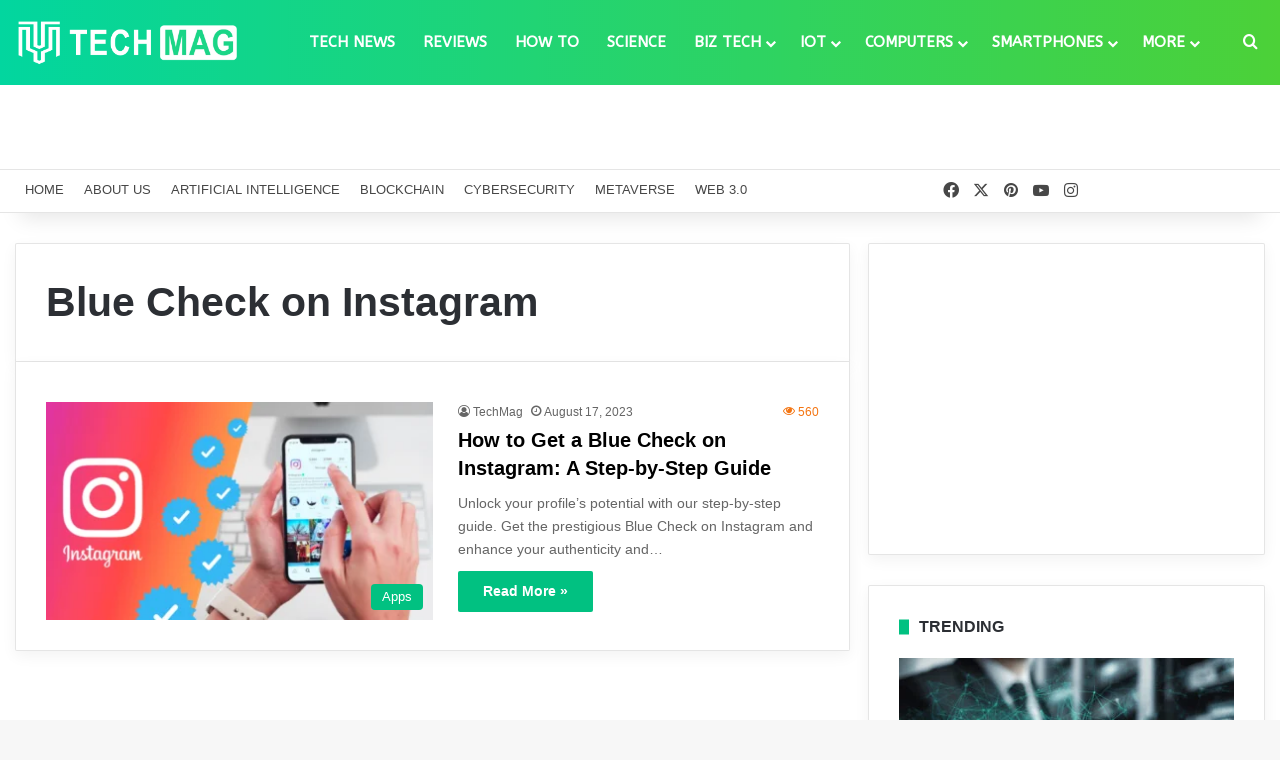

--- FILE ---
content_type: text/html; charset=utf-8
request_url: https://www.google.com/recaptcha/api2/aframe
body_size: 266
content:
<!DOCTYPE HTML><html><head><meta http-equiv="content-type" content="text/html; charset=UTF-8"></head><body><script nonce="LnwS0PeqXewgameUlnNPYw">/** Anti-fraud and anti-abuse applications only. See google.com/recaptcha */ try{var clients={'sodar':'https://pagead2.googlesyndication.com/pagead/sodar?'};window.addEventListener("message",function(a){try{if(a.source===window.parent){var b=JSON.parse(a.data);var c=clients[b['id']];if(c){var d=document.createElement('img');d.src=c+b['params']+'&rc='+(localStorage.getItem("rc::a")?sessionStorage.getItem("rc::b"):"");window.document.body.appendChild(d);sessionStorage.setItem("rc::e",parseInt(sessionStorage.getItem("rc::e")||0)+1);localStorage.setItem("rc::h",'1769261025023');}}}catch(b){}});window.parent.postMessage("_grecaptcha_ready", "*");}catch(b){}</script></body></html>